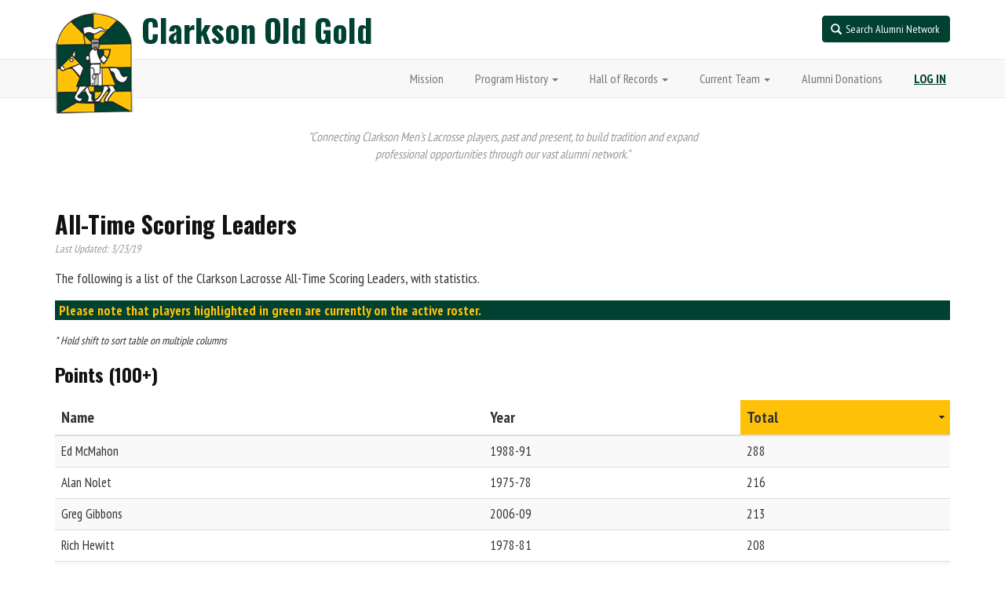

--- FILE ---
content_type: text/html; charset=UTF-8
request_url: https://www.clarksonoldgold.com/career_scoring.htm
body_size: 3879
content:

<!DOCTYPE html>
<html>
	<head>
		<title>All-Time Scoring Leaders | Clarkson Old Gold</title>
		
<meta name="viewport" content="width=device-width, initial-scale=1.0">
<meta charset="utf-8">

<!-- fonts -->
<link rel="preconnect" href="https://fonts.googleapis.com">
<link rel="preconnect" href="https://fonts.gstatic.com" crossorigin>
<link href="https://fonts.googleapis.com/css2?family=Oswald:wght@700&family=PT+Sans+Narrow:wght@400;700&display=swap" rel="stylesheet">

<!-- stylesheets -->
<link href="css/bootstrap.min.css" rel="stylesheet" media="all">
<link href="css/bootstrap-lightbox.min.css" rel="stylesheet" media="all">
<link href="css/clarksonoldgold.css?ver=4" rel="stylesheet" media="all">

<!-- favicon -->
<link rel="shortcut icon" href="img/favicon.ico">

<!-- HTML5 shim and Respond.js IE8 support of HTML5 elements and media queries -->
<!--[if lt IE 9]>
<script src="../../assets/js/html5shiv.js"></script>
<script src="../../assets/js/respond.min.js"></script>
<![endif]-->
	</head>
	<body>

		<!-- wrapper for flushing footer -->
		<div class="wrapper">

			<!-- header/navigation -->
			
<div class="logo-container">
	<div class="container">
		<a href="index.htm">
			<div class="logo"><img src="img/logo_100x130.png"/></div>
			<div class="old-gold">Clarkson Old Gold</div>
		</a>
		<a href="alumni.htm" class="btn btn-primary">
			<span class="glyphicon glyphicon-search"></span> <div class="hide-for-xs">Search</div> Alumni Network
		</a>
	</div>
</div>

<div class="navbar navbar-default navbar-static-top">
	<div class="container">
		<div class="navbar-header">
			<div class="collapsed" id="nav-icon" data-toggle="collapse" data-target=".navbar-collapse">
				<span></span>
				<span></span>
				<span></span>
				<span></span>
			</div>
		</div>
		<div class="navbar-collapse collapse">
			<ul class="nav navbar-nav navbar-right">
				<li><a href="mission_statement.htm">Mission</a></li>
				<li class="dropdown">
					<a href="#" class="dropdown-toggle" data-toggle="dropdown">Program History <b class="caret"></b></a>
					<ul class="dropdown-menu">
												<li><a href="coaches.htm">Coaches</a></li>
						<li><a href="all_americans.htm">All-Americans</a></li>
					</ul>
				</li>
				<li class="dropdown">
					<a href="#" class="dropdown-toggle" data-toggle="dropdown">Hall of Records <b class="caret"></b></a>
					<ul class="dropdown-menu">
						<li class="dropdown-header">LEADERS</li>
						<li><a href="career_scoring.htm">All-Time Scoring</a></li>
						<li><a href="single_season_scoring.htm">Single Season Scoring</a></li>
						<li><a href="career_goaltending.htm">All-Time Goaltending</a></li>
						<li><a href="single_season_goaltending.htm">Single Season Goaltending</a></li>
						<li class="divider"></li>
						<li class="dropdown-header">STATISTICS</li>
												<li><a href="roster.htm">Roster (All-Time)</a></li>
												<li><a href="results_by_season.htm">Results, By Season</a></li>
											</ul>
				</li>
				<li class="dropdown">
					<a href="#" class="dropdown-toggle" data-toggle="dropdown">Current Team <b class="caret"></b></a>
					<ul class="dropdown-menu">
						<li><a href="https://www.clarksonathletics.com/schedule.aspx?path=mlac&" target="_blank">Schedule</a></li>
						<li><a href="https://www.clarksonathletics.com/roster.aspx?path=mlac" target="_blank">Roster</a></li>
						<li><a href="https://www.clarksonathletics.com/sports/2009/8/20/sidebar_378.aspx?path=mlac" target="_blank">Coaches</a></li>
											</ul>
				</li>
				<li><a href="donations.htm">Alumni Donations</a></li>
				
				<li class="login-link"><a href="login.htm">LOG IN</a></li>

			</ul>
		</div>
	</div>
</div>

<div class="container">
	<div class="mission-statement">
		"Connecting Clarkson Men's Lacrosse players, past and present, to build tradition and expand
		professional opportunities through our vast alumni network."
	</div>
</div>

			<!-- main content -->
			<section class="main">
				<div class="container">
					<div class="row">
						<div class="col-xs-12">
							<h2>All-Time Scoring Leaders</h2>
							<p class="updated-note">Last Updated: 3/23/19</p>
							<p>
								The following is a list of the Clarkson Lacrosse All-Time Scoring
								Leaders, with statistics.
							</p>
							<p class="current-player">
								Please note that players highlighted in green are currently on the
								active roster.
							</p>
							<em>* Hold shift to sort table on multiple columns</em>
						</div>
					</div>
					<div class="row">
						<div class="col-xs-12">
							<h3>Points (100+)</h3>
							<table id="points" class="table table-striped tablesorter">
								<thead>
									<tr>
										<th>Name</th>
										<th>Year</th>
										<th>Total</th>
									</tr>
								</thead>
									<tbody>
										<tr><td>Ed <span>McMahon</span></td><td><span>1988-91</span></td><td><span>288</span></td></tr>
										<tr><td>Alan <span>Nolet</span></td><td><span>1975-78</span></td><td><span>216</span></td></tr>
										<tr><td>Greg <span>Gibbons</span></td><td><span>2006-09</span></td><td><span>213</span></td></tr>
										<tr><td>Rich <span>Hewitt</span></td><td><span>1978-81</span></td><td><span>208</span></td></tr>
										<tr><td>Dan <span>Panas</span></td><td><span>1985-87</span></td><td><span>193</span></td></tr>
										<tr><td>Nick <span>Masterpole</span></td><td><span>1998-01</span></td><td><span>184</span></td></tr>
										<tr><td>Craig <span>VanTine</span></td><td><span>1996-99</span></td><td><span>183</span></td></tr>
										<tr><td>John <span>Grosshans</span></td><td><span>1984-87</span></td><td><span>164</span></td></tr>
										<tr><td>Sean <span>Pearce</span></td><td><span>2001-04</span></td><td><span>163</span></td></tr>
										<tr><td>Mark <span>Winkler</span></td><td><span>1989-92</span></td><td><span>156</span></td></tr>
										<tr><td>Kevin <span>Howell</span></td><td><span>1980-83</span></td><td><span>151</span></td></tr>
										<tr><td>Rick <span>Below</span></td><td><span>1986-89</span></td><td><span>148</span></td></tr>
										<tr><td>Ryan <span>St. Croix</span></td><td><span>2014-17</span></td><td><span>146</span></td></tr>
										<tr><td>Corey <span>Herrington</span></td><td><span>201215</span></td><td><span>139</span></td></tr>
										<tr><td>Ryan <span>DaRin</span></td><td><span>2014-17</span></td><td><span>137</span></td></tr>
										<tr><td>Steve <span>Avveduti</span></td><td><span>1974-77</span></td><td><span>135</span></td></tr>
										<tr><td>Tom <span>Ross</span></td><td><span>2006-09</span></td><td><span>129</span></td></tr>
										<tr><td>Rick <span>Stevens</span></td><td><span>1971-73</span></td><td><span>128</span></td></tr>
										<tr><td>Egil <span>Zarins</span></td><td><span>1972-76</span></td><td><span>126</span></td></tr>
										<tr><td>Todd <span>Cain</span></td><td><span>1987-90</span></td><td><span>125</span></td></tr>
										<tr><td>Brian <span>Hoey</span></td><td><span>2006-09</span></td><td><span>121</span></td></tr>
										<tr><td>Walt <span>Eccles</span></td><td><span>1981-84</span></td><td><span>118</span></td></tr>
										<tr><td>George <span>Miller</span></td><td><span>1976-79</span></td><td><span>113</span></td></tr>
										<tr><td>Matt <span>McCabe</span></td><td><span>2010-13</span></td><td><span>111</span></td></tr>
										<tr><td>Ryan <span>Adams</span></td><td><span>1992-95</span></td><td><span>108</span></td></tr>
										<tr><td>Bryan <span>Huff</span></td><td><span>2009-12</span></td><td><span>104</span></td></tr>
										<tr><td>Matthew <span>Gold</span></td><td><span>2012-15</span></td><td><span>102</span></td></tr>

										<!--<tr><td>FIRST <span>LAST</span></td><td><span>YEAR-YY</span></td><td><span>POINTS</span></td></tr>-->
										<!--<tr><td class="current-player">FIRST <span>LAST</span></td><td class="current-player"><span>YEAR-YY</span></td><td class="current-player"><span>POINTS</span></td></tr>-->
									</tbody>
							</table>
						</div>
					</div>
					<div class="row">
						<div class="col-xs-12">
							<h3>Goals (60+)</h3>
							<table id="goals" class="table table-striped tablesorter">
								<thead>
									<tr>
										<th>Name</th>
										<th>Year</th>
										<th>Total</th>
									</tr>
								</thead>
									<tbody>
										<tr><td>Ed <span>McMahon</span></td><td><span>1988-91</span></td><td><span>157</span></td></tr>
										<tr><td>Greg <span>Gibbons</span></td><td><span>2006-09</span></td><td><span>149</span></td></tr>
										<tr><td>Craig <span>VanTine</span></td><td><span>1996-99</span></td><td><span>129</span></td></tr>
										<tr><td>Nick <span>Masterpole</span></td><td><span>1998-01</span></td><td><span>125</span></td></tr>
										<tr><td>John <span>Grosshans</span></td><td><span>1984-87</span></td><td><span>113</span></td></tr>
										<tr><td>Ryan <span>St. Croix</span></td><td><span>2014-17</span></td><td><span>110</span></td></tr>
										<tr><td>Rich <span>Hewitt</span></td><td><span>1978-81</span></td><td><span>107</span></td></tr>
										<tr><td>Sean <span>Pearce</span></td><td><span>2001-04</span></td><td><span>104</span></td></tr>
										<tr><td>Ryan <span>DaRin</span></td><td><span>2014-17</span></td><td><span>102</span></td></tr>
										<tr><td>Mark <span>Winkler</span></td><td><span>1989-92</span></td><td><span>102</span></td></tr>
										<tr><td>Tom <span>Ross</span></td><td><span>2006-09</span></td><td><span>92</span></td></tr>
										<tr><td>Steve <span>Avveduti</span></td><td><span>1974-77</span></td><td><span>90</span></td></tr>
										<tr><td>George <span>Miller</span></td><td><span>1976-79</span></td><td><span>89</span></td></tr>
										<tr><td>Alan <span>Nolet</span></td><td><span>1975-78</span></td><td><span>83</span></td></tr>
										<tr><td>Ryan <span>Adams</span></td><td><span>1992-95</span></td><td><span>77</span></td></tr>
										<tr><td>Kevin <span>Howell</span></td><td><span>1980-83</span></td><td><span>77</span></td></tr>
										<tr><td>Dan <span>Panas</span></td><td><span>1985-87</span></td><td><span>74</span></td></tr>
										<tr><td>Matthew <span>Gold</span></td><td><span>2012-15</span></td><td><span>73</span></td></tr>
										<tr><td>Rick <span>Stevens</span></td><td><span>1971-73</span></td><td><span>72</span></td></tr>
										<tr><td>Matt <span>Austin</span></td><td><span>1994-96</span></td><td><span>70</span></td></tr>
										<tr><td>Walt <span>Eccles</span></td><td><span>1981-84</span></td><td><span>69</span></td></tr>
										<tr><td>Brendon <span>Shearin</span></td><td><span>2010-13</span></td><td><span>69</span></td></tr>
										<tr><td>Chris <span>Keating</span></td><td><span>1990-93</span></td><td><span>68</span></td></tr>
										<tr><td>Bryan <span>Huff</span></td><td><span>2009-12</span></td><td><span>66</span></td></tr>
										<tr><td>Todd <span>Cain</span></td><td><span>1987-90</span></td><td><span>65</span></td></tr>
										<tr><td>Egil <span>Zarins</span></td><td><span>1972-76</span></td><td><span>61</span></td></tr>
										<tr><td>Rick <span>Below</span></td><td><span>1986-89</span></td><td><span>60</span></td></tr>
										<tr><td>Dave <span>Sizing</span></td><td><span>1989-90</span></td><td><span>60</span></td></tr>
										<tr><td>Corey <span>Herrington</span></td><td><span>2012-15</span></td><td><span>60</span></td></tr>

										<!--<tr><td>FIRST <span>LAST</span></td><td><span>YEAR-YY</span></td><td><span>GOALS</span></td></tr>-->
										<!--<tr><td class="current-player">FIRST <span>LAST</span></td><td class="current-player"><span>YEAR-YY</span></td><td class="current-player"><span>GOALS</span></td></tr>-->
									</tbody>
							</table>
						</div>
					</div>
					<div class="row">
						<div class="col-xs-12">
							<h3>Assists (40+)</h3>
							<table id="assists" class="table table-striped tablesorter">
								<thead>
									<tr>
										<th>Name</th>
										<th>Year</th>
										<th>Total</th>
									</tr>
								</thead>
									<tbody>
										<tr><td>Alan <span>Nolet</span></td><td><span>1975-78</span></td><td><span>133</span></td></tr>
										<tr><td>Ed <span>McMahon</span></td><td><span>1988-91</span></td><td><span>131</span></td></tr>
										<tr><td>Dan <span>Panas</span></td><td><span>1985-87</span></td><td><span>119</span></td></tr>
										<tr><td>Rich <span>Hewitt</span></td><td><span>1978-81</span></td><td><span>101</span></td></tr>
										<tr><td>Rick <span>Below</span></td><td><span>1986-89</span></td><td><span>88</span></td></tr>
										<tr><td>Corey <span>Herrington</span></td><td><span>2012-15</span></td><td><span>79</span></td></tr>
										<tr><td>Kevin <span>Howell</span></td><td><span>1980-83</span></td><td><span>74</span></td></tr>
										<tr><td>Egil <span>Zarins</span></td><td><span>1972-76</span></td><td><span>65</span></td></tr>
										<tr><td>Greg <span>Gibbons</span></td><td><span>2006-09</span></td><td><span>64</span></td></tr>
										<tr><td>Brian <span>Hoey</span></td><td><span>2006-09</span></td><td><span>64</span></td></tr>
										<tr><td>Matt <span>McCabe</span></td><td><span>2010-13</span></td><td><span>62</span></td></tr>
										<tr><td>Todd <span>Cain</span></td><td><span>1987-90</span></td><td><span>60</span></td></tr>
										<tr><td>Nick <span>Masterpole</span></td><td><span>1998-01</span></td><td><span>59</span></td></tr>
										<tr><td>Sean <span>Pearce</span></td><td><span>2001-04</span></td><td><span>59</span></td></tr>
										<tr><td>Rick <span>Stevens</span></td><td><span>1971-73</span></td><td><span>56</span></td></tr>
										<tr><td>Craig <span>VanTine</span></td><td><span>1996-99</span></td><td><span>54</span></td></tr>
										<tr><td>Mark <span>Winkler</span></td><td><span>1989-92</span></td><td><span>54</span></td></tr>
										<tr><td>John <span>Grosshans</span></td><td><span>1984-87</span></td><td><span>51</span></td></tr>
										<tr><td>Walt <span>Eccles</span></td><td><span>1981-84</span></td><td><span>49</span></td></tr>
										<tr><td>Craig <span>Cattelane</span></td><td><span>1994-96</span></td><td><span>46</span></td></tr>
										<tr><td class="current-player">Conor <span>Bartlett</span></td><td class="current-player"><span>2017-Present</span></td><td class="current-player"><span>45</span></td></tr>
										<tr><td>Steve <span>Avveduti</span></td><td><span>1975-77</span></td><td><span>45</span></td></tr>
										<tr><td>Mike <span>Savage</span></td><td><span>1991-94</span></td><td><span>41</span></td></tr>
										<tr><td>Jim <span>Lavelle</span></td><td><span>2002-04</span></td><td><span>40</span></td></tr>

										<!--<tr><td>FIRST <span>LAST</span></td><td><span>YEAR-YY</span></td><td><span>ASSISTS</span></td></tr>-->
										<!--<tr><td class="current-player">FIRST <span>LAST</span></td><td class="current-player"><span>YEAR-YY</span></td><td class="current-player"><span>ASSISTS</span></td></tr>-->
									</tbody>
							</table>
						</div>
					</div>
				</div>
			</section>

			<!-- push for flushing footer -->
			<div class="push"></div>

		</div>
		<!-- /wrapper -->

		<!-- footer -->
		

<div class="ajax-loader"><span></span></div>

		<!-- javascript -->
		<!-- core -->
<script type="text/javascript" src="js/jquery-1.10.0.min.js"></script>
<script type="text/javascript" src="js/bootstrap.min.js"></script>
<script type="text/javascript" src="js/bootstrap-lightbox.min.js"></script>

<!-- forms -->
<script type="text/javascript" src="js/jquery.placeholder.js"></script>
<script type="text/javascript" src="js/jquery.validate.js"></script>
<script type="text/javascript" src="js/maskedinput.js"></script>

<!-- login -->
<script type="text/javascript" src="js/sha512.js"></script>

<!-- my functions -->
<script type="text/javascript" src="js/utilities.js"></script>

<!-- google analytics -->
<script>
    (function(i,s,o,g,r,a,m){i['GoogleAnalyticsObject']=r;i[r]=i[r]||function(){
            (i[r].q=i[r].q||[]).push(arguments)},i[r].l=1*new Date();a=s.createElement(o),
        m=s.getElementsByTagName(o)[0];a.async=1;a.src=g;m.parentNode.insertBefore(a,m)
    })(window,document,'script','https://www.google-analytics.com/analytics.js','ga');
    ga('create', 'UA-80845172-1', 'auto');
    ga('send', 'pageview');
</script>
		<script type="text/javascript" src="js/jquery.tablesorter.min.js"></script>

		<!-- document ready -->
		<script type="text/javascript">
			$(document).ready(function(){
				$(".tablesorter").tablesorter({
					sortList: [[2,1]],
					textExtraction: function(node) {
						// if there are 2 child nodes, the second node will be returned for sorting.
						// this is done to sort player column on last name...
						// <td>first <span>last</span></td>
						if (node.childNodes[1]) {
							return node.childNodes[1].innerHTML;
						}
						else {
							return node.childNodes[0].innerHTML;
						}
					}
				});
			});
		</script>

	</body>
</html>


--- FILE ---
content_type: text/css
request_url: https://www.clarksonoldgold.com/css/clarksonoldgold.css?ver=4
body_size: 3457
content:
* { margin: 0; }
html, body { height: 100%; }

/* global */
body {
	font-family: 'PT Sans Narrow', 'Roboto Condensed', sans-serif;
}
h1, h2, h3, h4 {
	font-family: 'Oswald', sans-serif;
	color: #111;
}
p {
	font-size: 1.25em;
	color: #333;
	margin-bottom: 16px;
}
a {
	color: #a27e15;
}
a:hover,
a:active,
a:focus {
	color: #004132;
	cursor: pointer;
}
p a {
	font-weight: 700;
	text-decoration: underline;
}
.message {
	padding: 0;
	margin: 0;
}
.message .error {
	color: #fff;
	background: #a90000;
	padding: 2rem;
	margin: 1rem 0 2rem;
	font-weight: 700;
	font-size: 1.75rem;
}
.right {
	float: right;
}
.left {
	float: left;
}
.centered {
	text-align: center;
}
.updated-note {
	font-size: 14px;
	color: #999;
	font-style: italic;
	margin: -5px 0 15px;
}
.hide-for-xs {
	display: none;
}



/* ajax loader */
@-webkit-keyframes rotation {
	from {
		-webkit-transform: rotate(0deg);
	}
	to {
		-webkit-transform: rotate(359deg);
	}
}
@-moz-keyframes rotation {
	from {
		-moz-transform: rotate(0deg);
	}
	to {
		-moz-transform: rotate(359deg);
	}
}
@-o-keyframes rotation {
	from {
		-o-transform: rotate(0deg);
	}
	to {
		-o-transform: rotate(359deg);
	}
}
@keyframes rotation {
	from {
		transform: rotate(0deg);
	}
	to {
		transform: rotate(359deg);
	}
}
.ajax-loader {
	display: none;
	position: fixed;
	top: 0;
	left: 0;
	width: 100%;
	height: 100%;
	background: rgba(0, 0, 0, 0.4);
	z-index: 9999;
}
.ajax-loader span {
	height: 50px;
	width: 50px;
	position: fixed;
	left: 50%;
	top: 50%;
	margin-top: -25px;
	margin-left: -25px;
	z-index: 9999;
	-webkit-animation: rotation .2s infinite linear;
	-moz-animation: rotation .2s infinite linear;
	-o-animation: rotation .2s infinite linear;
	animation: rotation .2s infinite linear;
	border-top: 6px solid rgba(255, 255, 255, 0.8);
	border-right: 6px solid rgba(255, 255, 255, 0.2);
	border-bottom: 6px solid rgba(255, 255, 255, 0.2);
	border-left: 0 solid rgba(255, 255, 255, 0.2);
	border-radius: 100%;
}

.ajax-button {
	position: relative;
	height: 20px;
	width: 20px;
	left: 50%;
	margin: 0 auto -2px -4px;
	-webkit-animation: rotation .3s infinite linear;
	-moz-animation: rotation .3s infinite linear;
	-o-animation: rotation .3s infinite linear;
	animation: rotation .3s infinite linear;
	border-top: 3px solid white;
	border-right: 3px solid rgba(255, 255, 255, 0.8);
	border-bottom: 3px solid rgba(255, 255, 255, 0.5);
	border-left: 0 solid rgba(255, 255, 255, 0.2);
	border-radius: 100%;
}



/* previous posts */
.previous-posts {
	margin-top: 40px;
	background: #f8f8f8;
	border-top: 1px solid #e7e7e7;
	padding-bottom: 24px;
}



/* forms */
label {
	font-size: 1.25em;
	color: #111;
}
.form-control {
	font-family: 'PT Sans Narrow', 'Roboto Condensed', sans-serif;
	font-size: 1em;
	color: #111;
}
span.has-error {
	margin: 0 !important;
	position: relative;
	left: .3em;
	top: .2em;
}
.modal-header,
.modal-footer {
	border: none;
}
.btn-primary {
	color: #fff;
	background-color: #004132;
	border-color: #004132;
	float: right;
}
.btn-primary:hover,
.btn-primary:focus,
.btn-primary:active {
	background-color: #a27e15;
	border-color: #a27e15;
	outline-color: #a27e15;
}
.has-error,
.has-error label {
	color: #b94a48;
}



/* tables */
table {
	font-size: 1em;
	margin-top: 20px;
}
thead {
	font-size: .8em;
}
thead:hover {
	cursor: pointer;
}
table.tablesorter .headerSortUp {
	background-image: url('../img/asc.gif');
	background-repeat: no-repeat;
	background-position: 100%;
	background-color: #ffc108;
}
table.tablesorter .headerSortDown {
	background-image: url('../img/desc.gif');
	background-repeat: no-repeat;
	background-position: 100%;
	background-color: #ffc108;
}
.current-player {
	color: #ffc108;
	background-color: #004132 !important;
	font-weight: 700;
}
p.current-player {
	padding-left: 5px;
}
dl {
	margin-top: 20px;
}
.overall {
	color: blue;
}
.conference {
	color: green;
}



/* navigation */
.navbar {
	font-size: 1.25em;
}
.mission-statement {
	font-size: 14px;
	font-style: italic;
	margin: -30px auto 60px;
	padding: 5px 0;
	color: #999;
	text-align: center;
	max-width: 400px;
}
.navbar-nav > li > a {
	padding: 5px 30px;
	line-height: 28px;
}
.navbar-nav .open .dropdown-menu > li > a,
.navbar-nav .open .dropdown-menu .dropdown-header {
	padding: 3px 30px;
}
.navbar-brand {
	width: 150px;
}
.navbar-collapse {
	padding: 0;
}
.logo-container .container {
	position: relative;
	top: 0;
}
.logo-container .btn {
	position: absolute;
	z-index: 9999;
	top: 83px;
	left: 50%;
	transform: translateX(-27px);
}
.logo-container .glyphicon-search {
	position: relative;
	top: 2px;
	right: 2px;
}
.logo {
	float: left;
	z-index: 1031;
	position: relative;
	top: 15px;
}
.old-gold {
	float: left;
	z-index: 1031;
	position: relative;
	font-weight: 700;
	font-size: 26px;
	top: 30px;
	left: 8px;
	color: #004132;
	font-family: Oswald, cursive;
}
.navbar-static-top {
	top: -55px;
	border-width: 1px 0;
	margin: 0;
}
.navbar-nav {
	padding-top: 20px;
}
.dropdown-menu>li>a:hover,
.dropdown-menu>li>a:focus,
.dropdown-menu>.active>a,
.dropdown-menu>.active>a:hover,
.dropdown-menu>.active>a:focus {
	background-color: #004132;
}
.login-link a,
.navbar-default .navbar-nav>li.dropdown.network>a  {
	color: #004132 !important;
	font-size: 16px;
	font-weight: 700;
	cursor: pointer;
	text-decoration: underline !important;
}
.login-link a:hover,
.navbar-default .navbar-nav>li.dropdown.network>a:hover {
	color: #a27e15 !important;
}



/* menu animation */
#nav-icon {
	cursor: pointer;
	width: 28px;
	height: 22px;
	margin: 13px 15px 12px auto;
	-webkit-transform: rotate(0);
	-moz-transform: rotate(0);
	-o-transform: rotate(0);
	transform: rotate(0);
	-webkit-transition: .5s ease-in-out;
	-moz-transition: .5s ease-in-out;
	-o-transition: .5s ease-in-out;
	transition: .5s ease-in-out;
	top: 50%;
	-webkit-tap-highlight-color: #fff
}
#nav-icon span {
	display: block;
	position: absolute;
	height: 2px;
	width: 100%;
	background: #004132;
	border-radius: 9px;
	opacity: 1;
	left: 0;
	-webkit-transform: rotate(0);
	-moz-transform: rotate(0);
	-o-transform: rotate(0);
	transform: rotate(0);
	-webkit-transition: .25s ease-in-out;
	-moz-transition: .25s ease-in-out;
	-o-transition: .25s ease-in-out;
	transition: .25s ease-in-out
}
#nav-icon.collapsed span:nth-child(1) {
	top: 0
}
#nav-icon.collapsed span:nth-child(2),
#nav-icon.collapsed span:nth-child(3) {
	top: 10px
}
#nav-icon.collapsed span:nth-child(4) {
	top: 20px
}
#nav-icon:not(.collapsed) span:nth-child(1),
#nav-icon:not(.collapsed) span:nth-child(4) {
	top: 10px;
	width: 0;
	left: 50%
}
#nav-icon:not(.collapsed) span:nth-child(2) {
	top: 10px;
	-webkit-transform: rotate(45deg);
	-moz-transform: rotate(45deg);
	-o-transform: rotate(45deg);
	transform: rotate(45deg);
}
#nav-icon:not(.collapsed) span:nth-child(3) {
	top: 10px;
	-webkit-transform: rotate(-45deg);
	-moz-transform: rotate(-45deg);
	-o-transform: rotate(-45deg);
	transform: rotate(-45deg);
}




/* login */
.login h4 {
	margin: 0 0 20px;
	padding-top: 15px;
}
.login-form {
	padding: 0 25px;
}
.registration-form {
	border-top: 1px solid #ccc;
	padding: 20px 25px 0;
	margin-top: 35px;
}
.message {
	height: 40px;
	margin: 8px 0 4px;
	font-weight: 700;
	color: #0c960d;
}
.message span {
	padding: 10px;
	background: #bcf0bc;
	line-height: 40px;
}
.message span.error {
	padding: 10px;
	margin: 0;
	color: #fff;
	background: #a90000;
}
.login-message,
.registration-message,
.poll-message,
.pw-reset-message {
	font-weight: 700;
	color: #900;
}
.message ul,
.login-message ul,
.registration-message ul,
.poll-message ul,
.pw-reset-message ul {
	font-weight: 400;
	color: #000;
	padding-left: 30px;
}
.message a,
.login-message a,
.registration-message a,
.poll-message a,
.pw-reset-message a {
	font-weight: 700;
	text-decoration: underline;
}
span[for="member_type"] {
	margin-left: 30px !important;
	color: #900;
	font-size: 16px;
}
.login span[for="member_type"] {
	margin-left: 145px !important;
}
.pw-reset-header {
	text-align: center;
	padding: 10px 0 20px;
}



/* main content */
.main {
	margin-top: -50px;
	padding-bottom: 20px;
}
@media (min-width: 992px) {
	.main > .container > .row > .col-xs-12.col-md-9 {
		padding-right: 30px;
	}
}
.carousel {
	margin-top: 20px;
}



/* home */
.home-countdown {
	background: rgba(0, 65, 50, .4) !important;
	box-shadow: inset 0 -10px 10px -10px #004132,
							inset 0 10px 10px -10px #004132;
	text-align: center;
	padding: 10px 0 30px;
	margin: 0 0 20px;
}
.home-countdown h2 {
	margin-bottom: 4px;
}
.home-countdown p {
	font-size: 18px;
}
#clock {
	margin: 0;
	padding-top: 10px;
	font-size: 40px;
}
.days {
	width: 75px;
	display: inline-block;
}
.hours,
.minutes,
.seconds {
	width: 50px;
	display: inline-block;
}
.colon {
	width: 30px;
	display: inline-block;
}
.hero-image {
	width: 100%;
	box-shadow: 0 0 10px 0 #666;
	border-radius: 3px;
	margin: 10px 0 20px;
}
.weekend-recap li {
	font-size: 1.25em;
}
.store-link {
	overflow: scroll;
}




/* network */
.network-form-blurb {
	padding: 0 15px 20px;
}



/* coaches */
.profile-pic {
	width: 100%;
	float: left;
	margin: 0 20px 20px 0;
}
.profile-pic img {
	width: 100%;
}



/* profile */
.admin-message {
	color: #900;
	margin-top: -15px;
	height: 30px;
}
.admin-message span {
	display: none;
}
.admin-message .success {
	color: #3c763d;
}
.profile-col {
	padding-top: 10px;
}
.info-col {
	padding-top: 20px;
}
.admin-info {
	list-style: none;
	padding-left: 0;
}
.admin-info a {
	padding: 0 5px 0 2px;
}
.verify-link {
	color: #a94442;
	text-decoration: underline;
}
.glyphicon-ok {
	color: #3c763d;
	padding-right: 20px;
}
.glyphicon-remove {
	color: #a90000;
	padding-right: 20px;
}
#passwordPanel {
	margin-top: 1.5em;
}
.panel-title {
	font-size: 18px;
}
.panel-edit-link {
	float: right;
	text-decoration: underline;
}
.panel-heading {
	border-bottom: 1px solid #ddd !important;
}
.panel-body {
	border: none !important;
}



/* search */
.search-form label {
	font-size: 16px;
}
.search-form select {
	font-size: 12px;
}
#results {
	font-family: 'PT Sans Narrow', 'Roboto Condensed', sans-serif;
}
#results ul {
	list-style: none;
	padding-left: 0;
}
#results dl {
	margin-top: 5px;
}
#results dt {
	font-family: 'PT Sans Narrow', 'Roboto Condensed', sans-serif;
	font-size: 16px;
}
#results dd {
	margin-bottom: 5px;
	font-size: 12px;
}
.connect-link {
	text-decoration: underline;
	font-weight: 700;
	padding-left: 10px;
	font-family: 'PT Sans Narrow', 'Roboto Condensed', sans-serif;
}
.clear-form {
	text-decoration: underline;
	font-weight: 700;
	font-size: 16px;
	text-align: right;
	display: none;
}
.profile .link {
	text-decoration: underline;
	padding-left: 10px;
}
.alumni-card {
	margin-bottom: 15px;
	font-size: 12px;
}
.alumni-card:nth-child(odd) {
	background: #ddd;
	margin: -5px 10px 10px -10px;
	padding: 10px;
	border-radius: 5px;
}
.alumni-card .name {
	display: block;
	font-size: 13px;
	font-weight: 700;
}
.alumni-card .location {
	display: block;
	font-style: italic;
}
.alumni-card .contact-links {
	margin-top: 10px;
	font-size: 13px;
}



/* forum */
.post > div {
	color: #fff;
	background: #004132;
	padding: 1rem 1.5rem;
	margin-top: 2rem;
	margin-bottom: 0;
}
.post > div + div,
.post:nth-child(2n+1) > div + div {
	color: #000;
	background: #fff;
	margin-top: 0;
	padding-top: .3rem;
}
.post:nth-child(2n) > div::before {
	content: "";
	position: absolute;
	top: 0;
	left: -10px;
	width: 0;
	height: 0;
	border: 5px solid #004132;
	border-left-color: transparent;
	border-bottom-color: transparent;
}
.post:nth-child(2n) > div + div::before {
	border: none;
}
.post:nth-child(2n+1) > div {
	background: #a27e15;
}
.post:nth-child(2n+1) > div::after {
	content: "";
	position: absolute;
	top: 0;
	right: -10px;
	width: 0;
	height: 0;
	border: 5px solid #a27e15;
	border-right-color: transparent;
	border-bottom-color: transparent;
}
.post:nth-child(2n+1) > div + div::after {
	border: none;
}
.post-message {
	display: block;
	font-size: 1.75rem;
}
.post-user,
.post-time {
	display: inline-block;
	padding-right: .75rem;
	font-size: 1.25rem;
	font-family: 'PT Sans Narrow', 'Roboto Condensed', sans-serif;
}
.post-time {
	padding-left: .75rem;
	padding-right: 0;
}
#replyForm textarea {
	margin: .25rem 0 2rem;
}



/* alumni gear */
.gear-row {
	padding: 20px 0;
}
.gear .img-responsive + .img-responsive {
	padding-top: 20px;
}



/* alumni gear order */
.btn-submit-order {
	margin-top: 20px;
	float: right;
}
.paypal-order-form {
	margin-top: 50px;
	text-align: center;
}
.payment-reminder {
	text-align: center;
}
.alumni-number {
	margin-top: 200px;
}
input[type="image"] {
	max-width: 300px;
}



/* countdown */
.countdown {
	padding-top: 40px;
	font-size: 72px;
}



/* alumni game labels */
.avery-label {
	display: inline-block;
	font-weight: 700;
	font-size: 24px;
	line-height: 24px;
	width: 50%;
	padding: 39px 40px 39px 90px;
}
.avery-label .title {
	display: inline-block;
	width: 70px;
	font-weight: 400;
	font-size: 18px;
	line-height: 24px;
}



/* alumni gear donations */
.donation-total {
	font-family: 'Oswald', sans-serif;
	font-weight: 700;
	font-size: 18px;
	margin-left: 4px;
}
.donations {
	max-width: 400px;
}




/* admin */
.member-listing {
	column-count: 2;
}
.grad-year {
	-webkit-column-break-inside: avoid; /* Chrome, Safari, Opera */
	page-break-inside: avoid; /* Firefox */
	break-inside: avoid;
}
.grad-year:first-of-type {
	margin-top: -10px;
}
.player-info-toggle {
	text-decoration: underline;
	color: #333;
}
.player-info {
	margin: 4px 0 10px;
	background-color: #f5f5f5;
	border: 1px solid #ddd;
	padding: 10px 14px;
	border-radius: 3px;
}
.profile dl.player-info {
	font-size: 14px;
}
.player-info dt {
	width: 40px;
	text-align: left;
	font-weight: 700;
}
.player-info dd {
	margin-left: 40px;
}
.player-info a {
	display: block;
}
.player-info dd + dt,
.player-info dd + dt + dd {
	margin-top: 3px;
}





/* for clarkson old gold title - 465px and up */
@media (min-width: 500px) {
	/* global */
	.hide-for-xs {
		display: inline-block;
	}

	/* navigation */
	.old-gold {
		top: 10px;
		left: 10px;
		font-size: 28px;
		line-height: 56px;
	}
	.logo-container .btn {
		top: 20px;
		left: auto;
		transform: none;
		right: 15px;
	}

	/* coaches */
	.profile-pic {
		width: 188px;
		margin-bottom: 10px;
	}
	.profile-pic img {
		width: auto;
	}
}



/* X-Small devices (phones, 0-499px and up) */
@media (max-width: 499px) {
	.col-xs-6.gear {
		width: 100%;
	}
	.col-xs-6.gear img {
		width: 100%;
	}
}



/* Small devices (tablets, 768px and up) */
@media (min-width: 768px) {
	/* home */
	#clock {
		font-size: 48px;
	}

	/* previous posts */
	.previous-posts {
		border: 1px solid #e7e7e7;
		padding: 0 10px 10px 20px;
		margin-bottom: 40px;
	}
	.previous-posts ul {
		padding-left: 30px;
	}

	/* tables */
	table, thead {
		font-size: 1.2em;
	}

	/* navigation */
	.container>.navbar-header,
	.container>.navbar-collapse {
		display: none;
	}
	.navbar-default .navbar-toggle {
		top: -64px;
		position: absolute;
		right: 0;
	}
	.navbar-nav {
		padding-top: 0;
	}
	.navbar-nav > li > a {
		padding: 10px 12px;
		font-size: 16px;
	}
	.old-gold {
		font-size: 40px;
	}

	/* login */
	.login-form {
		padding: 0 33.5px 0 25px;
	}
	.registration-form {
		padding: 0 25px 0 33.5px;
		margin: 0;
		border: none;
		border-left: 1px solid #ccc;
	}

	/* login */
	/* profile */
	.profile dl {
		font-size: 16px;
	}
	.profile-col,
	.info-col {
		padding-top: 0;
	}
	.profile span[for="member_type"] {
		margin-left: 133px !important;
	}

	/* alumni gear */
	.gear-title {
		padding-top: 16px;
		padding-bottom: 8px;
	}
	h3.gear-title {
		padding-top: 0;
		margin-top: 0;
	}
	.alumni-number {
		margin-top: 0;
	}
}

/* Medium devices only */
@media (min-width: 768px) and (max-width: 991px) {
	.container {
		max-width: none;
	}
}

/* Medium devices (desktops, 992px and up) */
@media (min-width: 992px) {
	/* navigation */
	.navbar-nav > li > a {
		padding: 10px 20px;
	}
	.mission-statement {
		font-size: 16px;
		max-width: 500px;
		margin: 0 auto 65px;
		position: relative;
		top: -22px;
	}

	/* previous posts */
	.previous-posts {
		margin-top: 0;
	}
	/* network */
	.network-form-blurb {
		padding: 0 136px 20px;
	}
	/* login */
	.login span[for="member_type"] {
		margin-left: 182px !important;
	}
	/* profile */
	.profile span[for="member_type"] {
		margin-left: 144px !important;
	}
}

/* Large devices (large desktops, 1200px and up) */
@media (min-width: 1200px) {
	/* login */
	.login span[for="member_type"] {
		margin-left: 214px !important;
	}
}




--- FILE ---
content_type: application/x-javascript
request_url: https://www.clarksonoldgold.com/js/bootstrap-lightbox.min.js
body_size: 1169
content:
/*!
* bootstrap-lightbox.js v0.6.1 
* Copyright 2013 Jason Butz
* http://www.apache.org/licenses/LICENSE-2.0.txt
*/
+function(e){"use strict";var t=function(t,n){this.options=n,this.$element=e(t),this.$backdrop=null,this.isShown=null,this.options.remote&&this.$element.load(this.options.remote)};t.prototype=e.extend({},e.fn.modal.Constructor.prototype),t.prototype.constructor=t,t.DEFAULTS={backdrop:!0,keyboard:!0,show:!0},t.prototype.show=function(t){var n=this,r=e.Event("show.bs.lightbox",{relatedTarget:t});this.$element.trigger(r);if(this.isShown||r.isDefaultPrevented())return;this.isShown=!0,this.escape(),this.$element.on("click.dismiss.lightbox",'[data-dismiss="lightbox"]',e.proxy(this.hide,this)),this.preloadSize(function(){n.backdrop(function(){var r=e.support.transition&&n.$element.hasClass("fade");n.$element.parent().length||n.$element.appendTo(document.body),n.$element.show(),r&&n.$element[0].offsetWidth,n.$element.addClass("in").attr("aria-hidden",!1),n.enforceFocus();var i=e.Event("shown.bs.lightbox",{relatedTarget:t});r?n.$element.find(".lightbox-dialog").one(e.support.transition.end,function(){n.$element.focus().trigger(i)}).emulateTransitionEnd(300):n.$element.focus().trigger(i)})})},t.prototype.hide=function(t){t&&t.preventDefault(),t=e.Event("hide.bs.lightbox"),this.$element.trigger(t);if(!this.isShown||t.isDefaultPrevented())return;this.isShown=!1,this.escape(),e(document).off("focusin.bs.lightbox"),this.$element.removeClass("in").attr("aria-hidden",!0).off("click.dismiss.lightbox"),e.support.transition&&this.$element.hasClass("fade")?this.$element.one(e.support.transition.end,e.proxy(this.hideModal,this)).emulateTransitionEnd(300):this.hideModal()},t.prototype.enforceFocus=function(){e(document).off("focusin.bs.lightbox").on("focusin.bs.lightbox",e.proxy(function(e){this.$element[0]!==e.target&&!this.$element.has(e.target).length&&this.$element.focus()},this))},t.prototype.escape=function(){this.isShown&&this.options.keyboard?this.$element.on("keyup.dismiss.bs.lightbox",e.proxy(function(e){e.which==27&&this.hide()},this)):this.isShown||this.$element.off("keyup.dismiss.bs.lightbox")},t.prototype.hideModal=function(){var e=this;this.$element.hide(),this.backdrop(function(){e.removeBackdrop(),e.$element.trigger("hidden.bs.lightbox")})},t.prototype.backdrop=function(t){var n=this,r=this.$element.hasClass("fade")?"fade":"";if(this.isShown&&this.options.backdrop){var i=e.support.transition&&r;this.$backdrop=e('<div class="modal-backdrop '+r+'" />').appendTo(document.body),this.$element.on("click.dismiss.lightbox",e.proxy(function(e){if(e.target!==e.currentTarget)return;this.options.backdrop=="static"?this.$element[0].focus.call(this.$element[0]):this.hide.call(this)},this)),i&&this.$backdrop[0].offsetWidth,this.$backdrop.addClass("in");if(!t)return;i?this.$backdrop.one(e.support.transition.end,t).emulateTransitionEnd(150):t()}else!this.isShown&&this.$backdrop?(this.$backdrop.removeClass("in"),e.support.transition&&this.$element.hasClass("fade")?this.$backdrop.one(e.support.transition.end,t).emulateTransitionEnd(150):t()):t&&t()},t.prototype.preloadSize=function(t){var n=e.Callbacks();t&&n.add(t);var r=this,i,s,o,u,a,f,l,c,h,p;i=e(window).height(),s=e(window).width(),o=parseInt(r.$element.find(".lightbox-content").css("padding-top"),10),u=parseInt(r.$element.find(".lightbox-content").css("padding-bottom"),10),a=parseInt(r.$element.find(".lightbox-content").css("padding-left"),10),f=parseInt(r.$element.find(".lightbox-content").css("padding-right"),10),l=r.$element.find(".lightbox-content").find("img:first");if(l.length<=0)return n.fire();c=new Image,c.onload=function(){c.width+a+f>=s&&(h=c.width,p=c.height,c.width=s-a-f,c.height=p/h*c.width),c.height+o+u>=i&&(h=c.width,p=c.height,c.height=i-o-u,c.width=h/p*c.height),r.$element.find(".lightbox-dialog").css({position:"fixed",width:c.width+a+f,height:c.height+o+u,top:i/2-(c.height+o+u)/2,left:"50%","margin-left":-1*(c.width+a+f)/2}),r.$element.find(".lightbox-content").css({width:c.width+a+f,height:c.height+o+u}),l.css({width:c.width,height:c.height}),n.fire()},c.src=l.attr("src")};var n=e.fn.lightbox;e.fn.lightbox=function(n,r){return this.each(function(){var i=e(this),s=i.data("bs.lightbox"),o=e.extend({},t.DEFAULTS,i.data(),typeof n=="object"&&n);s||i.data("bs.lightbox",s=new t(this,o)),typeof n=="string"?s[n](r):o.show&&s.show(r)})},e.fn.lightbox.Constructor=t,e.fn.lightbox.noConflict=function(){return e.fn.lightbox=n,this},e(document).on("click.bs.lightbox.data-api",'[data-toggle="lightbox"]',function(t){var n=e(this),r=n.attr("href"),i=e(n.attr("data-target")||r&&r.replace(/.*(?=#[^\s]+$)/,"")),s=i.data("lightbox")?"toggle":e.extend({remote:!/#/.test(r)&&r},i.data(),n.data());t.preventDefault(),i.lightbox(s,this).one("hide",function(){n.is(":visible")&&n.focus()})}),e(document).on("show.bs.lightbox",".lightbox",function(){e(document.body).addClass("lightbox-open")}).on("hidden.bs.lightbox",".lightbox",function(){e(document.body).removeClass("lightbox-open")})}(window.jQuery);

--- FILE ---
content_type: application/x-javascript
request_url: https://www.clarksonoldgold.com/js/utilities.js
body_size: 3628
content:
$(document).ready(function(){

	var $body = $('body');

	// logout
	$body.on('click', '.logout', function(e){
		e.preventDefault();
		$.ajax({
			type: 'get',
			url: 'php/db_logout.php',
			success: function(data) {
				console.log('data: ', data);
				window.location = 'index.htm';
			},
			error: function(data) {
				console.log('data: ', data);
				window.location = 'index.htm';
			}
		});
	});

	// DON'T FORGET TO ADD FORM VALIDATORS!!!!

	function getPollResults(){
		$.ajax({
			type: 'get',
			url: 'php/poll_gloves_2015_results.php',
			success: function(data) {
				$('.poll-results').html(data).removeClass('hidden');
			},
			error: function(data) {
				console.log('error: ', data);
				$target.html('It looks like we\'re having trouble getting the poll results. Refresh the page to try again.');
			}
		});
	}

	// init placeholder
	if ($('form').length > 0) {
		$('input, textarea').placeholder();
	}

	// init page specific javascript
	if ($body.hasClass('login')) {

		// form validators
		var loginValidator = $('#loginForm').validate({
				rules: {
					loginEmail: {
						required: true,
						email: true
					},
					loginPassword: {
						required: true,
						minlength: 8
					}
				},
				messages: {
					email: "Please provide a valid email",
					password: "Your password must be at least 8 characters"
				},
				validClass: "has-success",
				errorClass: "has-error",
				errorElement: "span",
				errorPlacement: function(error, element) {
					var $element = $(element);
					if (element.type === 'radio' || element.type === 'checkbox') {
						console.log
						error.insertAfter($element.parent().parent());
					}
					else if($element.parent('.form-group').length) {
						error.insertAfter($element.parent());
					} else {
						error.insertAfter($element);
					}
				},
				highlight: function(element, errorClass, validClass) {
					if (element.type === 'radio' || element.type === 'checkbox') {
						this.findByName(element.name).parent("label").parent("div").parent("div").removeClass(validClass).addClass(errorClass);
					} else {
						$(element).parent("div").parent("div").removeClass(validClass).addClass(errorClass);
					}
				},
				unhighlight: function(element, errorClass, validClass) {
					if (element.type === 'radio' || element.type === 'checkbox') {
						this.findByName(element.name).parent("label").parent("div").parent("div").removeClass(errorClass).addClass(validClass);
					} else {
						$(element).parent("div").parent("div").removeClass(errorClass).addClass(validClass);
						$(element).next('span.help-inline').text('');
					}
				}
			}),
			registrationValidator = $('#registrationForm').validate({
				rules: {
					registrationEmail: {
						required: true,
						email: true
					},
					registrationPassword: {
						required: true,
						minlength: 8
					},
					registrationPasswordConfirm: {
						required: true,
						equalTo: '#registrationPassword'
					}
				},
				messages: {
					email: "Please provide a valid email",
					password: "Your password must be at least 8 characters"
				},
				validClass: "has-success",
				errorClass: "has-error",
				errorElement: "span",
				errorPlacement: function(error, element) {
					var $element = $(element);
					if (element.type === 'radio' || element.type === 'checkbox') {
						console.log
						error.insertAfter($element.parent().parent());
					}
					else if($element.parent('.form-group').length) {
						error.insertAfter($element.parent());
					} else {
						error.insertAfter($element);
					}
				},
				highlight: function(element, errorClass, validClass) {
					if (element.type === 'radio' || element.type === 'checkbox') {
						this.findByName(element.name).parent("label").parent("div").parent("div").removeClass(validClass).addClass(errorClass);
					} else {
						$(element).parent("div").parent("div").removeClass(validClass).addClass(errorClass);
					}
				},
				unhighlight: function(element, errorClass, validClass) {
					if (element.type === 'radio' || element.type === 'checkbox') {
						this.findByName(element.name).parent("label").parent("div").parent("div").removeClass(errorClass).addClass(validClass);
					} else {
						$(element).parent("div").parent("div").removeClass(errorClass).addClass(validClass);
						$(element).next('span.help-inline').text('');
					}
				}
			}),
			pwResetValidator = $('#pwResetForm').validate({
				rules: {
					pwResetEmail: {
						required: true,
						email: true
					},
					pwResetPassword: {
						required: true,
						minlength: 8
					},
					pwResetPasswordConfirm: {
						required: true,
						equalTo: '#pwResetPassword'
					}
				},
				messages: {
					email: "Please provide a valid email",
					password: "Your password must be at least 8 characters"
				},
				validClass: "has-success",
				errorClass: "has-error",
				errorElement: "span",
				errorPlacement: function(error, element) {
					var $element = $(element);
					if (element.type === 'radio' || element.type === 'checkbox') {
						console.log
						error.insertAfter($element.parent().parent());
					}
					else if($element.parent('.form-group').length) {
						error.insertAfter($element.parent());
					} else {
						error.insertAfter($element);
					}
				},
				highlight: function(element, errorClass, validClass) {
					if (element.type === 'radio' || element.type === 'checkbox') {
						this.findByName(element.name).parent("label").parent("div").parent("div").removeClass(validClass).addClass(errorClass);
					} else {
						$(element).parent("div").parent("div").removeClass(validClass).addClass(errorClass);
					}
				},
				unhighlight: function(element, errorClass, validClass) {
					if (element.type === 'radio' || element.type === 'checkbox') {
						this.findByName(element.name).parent("label").parent("div").parent("div").removeClass(errorClass).addClass(validClass);
					} else {
						$(element).parent("div").parent("div").removeClass(errorClass).addClass(validClass);
						$(element).next('span.help-inline').text('');
					}
				}
			});

		// form submit handlers
		$('#loginForm').on('submit', function(e){
			e.preventDefault();

			if ($('#loginForm').valid()) {

				// hash password
				var $target = $('.login-message'),
					message = '',
					shaObj = new jsSHA($('#loginPassword').val(), "TEXT"),
					hash = shaObj.getHash("SHA-512", "HEX");
				// create hidden input for hashed password
				$('<input>').attr('type','hidden').attr('name','loginHashPass').attr('id','loginHashPass').attr('value', hash).appendTo('#loginForm');

				$.ajax({
					type:'POST',
					url: 'php/db_process_login.php',
					data: $('#loginForm').serialize(),
					success: function(data) {
						console.log('ajax success: ', data);
						if (data == 'success') {
							var param = window.location.search.substr(1).split('=');
							if (param[0] == 'redirect') {
								if (param[1] == 'home') {
									window.location = 'index.htm';
								}
								else if (param[1] == 'alumni') {
									window.location = 'alumni.htm';
								}
								else {
									window.location = 'profile.htm';
								}
							}
							else {
								window.location = 'profile.htm';
							}
						}
						else if (data == 'wrong_password') {
							message = 'Sorry, that\'s not the password we have on file for that email address. Try logging in again.';
						}
						else if (data == 'account_locked') {
							message = 'Sorry, this account has been locked because there have been too many failed login attempts. <ul><li><a href="mailto:jonathandjensen@gmail.com?subject=OLD%20GOLD:%20password%20reset%20request" target="_blank">Request a reset</a></li></ul>';
						}
						else if (data == 'no_user') {
							message = 'Sorry, there\'s no account for that email address. <ul><li>Make sure you entered the email address correctly</li><li>Try logging in with a different email address</li><li>Register for a new account (to the right)</li><li><a href="mailto:jonathandjensen@gmail.com?subject=OLD%20GOLD:%20issue%20with%20email%20address" target="_blank">Email us</a> and we\'ll try to help you out</li>';
						}
						else if (data == 'user_not_verified') {
							message = 'Sorry, your account hasn\'t been verified yet. If it\'s been longer than 24 hours, <a href="mailto:jonathandjensen@gmail.com?subject=OLD%20GOLD:%20new%20user%20verification" target="_blank">email us</a> and we\'ll fix it.</li>';
						}
						else {
							message = 'It looks like we\'re having trouble logging you in. Try it again.';
						}

						if (data != 'success') {
							$target.html(message);
						}
					},
					error: function(data) {
						console.log('error: ', data);
						message = 'It looks like we\'re having trouble logging you in. Try it again.';
						$target.html(message);
					}
				});
				return false;
			}
			else {
				$('#loginForm').validate();
			}
		});
		$('#registrationForm').on('submit', function(e){
			e.preventDefault();

			if ($('#registrationForm').valid()) {

				// hash password
				var $target = $('.registration-message');
					message = '',
					shaObj = new jsSHA($('#registrationPassword').val(), "TEXT"),
					hash = shaObj.getHash("SHA-512", "HEX");
				// create hidden input for hashed password
				$('<input>').attr('type','hidden').attr('name','registrationHashPass').attr('id','registrationHashPass').attr('value', hash).appendTo('#registrationForm');

				$.ajax({
					type:'POST',
					url: 'php/db_registration.php',
					data: $('#registrationForm').serialize(),
					success: function(data) {
						console.log('ajax success: ', data);
						if (data == 'success') {
							document.getElementById('registrationForm').reset()
							$target.html('<span style="color:#004132">You\'re all signed up! We just need to verify that you\'re a real player or alumni, then you\'ll have access to the Clarkson Lacrosse Alumni Network!</span>');
						}
						else if (data == 'email_exists') {
							$target.html('That email address is already registered. <ul><li>Try logging in with that email address (to the left)</li><li>Register for a new account with a different email address</li><li><a href="mailto:jonathandjensen@gmail.com?subject=OLD%20GOLD:%20issue%20with%20registration" target="_blank">Email us</a> and we\'ll try to help you out</li>');
						}
						else {
							$target.html('It looks like we\'re having trouble with your registration. Try it again.');
						}

					},
					error: function(data) {
						console.log('error: ', data);
						message = 'It looks like we\'re having trouble with your registration. Try it again.';
						$target.html(message);
					}
				});
				return false;
			}
			else {
				$('#registrationForm').validate();
			}
		});
	}
	else if ($body.hasClass('profile')) {

		if (window.location.hash) {
			$('#' + $('.panel-collapse.in').attr('id')).collapse('toggle');
			$(window.location.hash).collapse('toggle');
		}

		// init placeholder and mask phone
		$('input[type=phone]').mask('(999) 999 - 9999', { placeholder:' ' });

		// form validator
		var profileValidator = $('#profileForm').validate({
				rules: {
					email: {
						required: true,
						email: true
					}
				},
				messages: {
					email: "Please provide a valid email"
				},
				validClass: "has-success",
				errorClass: "has-error",
				errorElement: "span",
				errorPlacement: function(error, element) {
					var $element = $(element);
					if (element.type === 'radio' || element.type === 'checkbox') {
						console.log
						error.insertAfter($element.parent().parent());
					}
					else if($element.parent('.form-group').length) {
						error.insertAfter($element.parent());
					} else {
						error.insertAfter($element);
					}
				},
				highlight: function(element, errorClass, validClass) {
					if (element.type === 'radio' || element.type === 'checkbox') {
						this.findByName(element.name).parent("label").parent("div").parent("div").removeClass(validClass).addClass(errorClass);
					} else {
						$(element).parent("div").parent("div").removeClass(validClass).addClass(errorClass);
					}
				},
				unhighlight: function(element, errorClass, validClass) {
					if (element.type === 'radio' || element.type === 'checkbox') {
						this.findByName(element.name).parent("label").parent("div").parent("div").removeClass(errorClass).addClass(validClass);
					} else {
						$(element).parent("div").parent("div").removeClass(errorClass).addClass(validClass);
						$(element).next('span.help-inline').text('');
					}
				}
			}),
			passwordValidator = $('#passwordForm').validate({
				rules: {
					confirmpassword: {
						required: true,
						equalTo: '#newpassword'
					}
				},
				messages: {
					password: "Your password must be at least 8 characters",
					confirmpassword: "Your passwords don\'t match"
				},
				validClass: "has-success",
				errorClass: "has-error",
				errorElement: "span",
				errorPlacement: function(error, element) {
					var $element = $(element);
					if (element.type === 'radio' || element.type === 'checkbox') {
						console.log
						error.insertAfter($element.parent().parent());
					}
					else if($element.parent('.form-group').length) {
						error.insertAfter($element.parent());
					} else {
						error.insertAfter($element);
					}
				},
				highlight: function(element, errorClass, validClass) {
					if (element.type === 'radio' || element.type === 'checkbox') {
						this.findByName(element.name).parent("label").parent("div").parent("div").removeClass(validClass).addClass(errorClass);
					} else {
						$(element).parent("div").parent("div").removeClass(validClass).addClass(errorClass);
					}
				},
				unhighlight: function(element, errorClass, validClass) {
					if (element.type === 'radio' || element.type === 'checkbox') {
						this.findByName(element.name).parent("label").parent("div").parent("div").removeClass(errorClass).addClass(validClass);
					} else {
						$(element).parent("div").parent("div").removeClass(errorClass).addClass(validClass);
						$(element).next('span.help-inline').text('');
					}
				}
			});

		// form submit handlers
		$('#profileForm').on('submit', function(e){
			e.preventDefault();

			// clear mask from phone
			var $phone = $('#phone'),
				number = $phone.val(),
				digits = number.replace(/[^\d]/g,'');
			$phone.val(digits);

			if ($('#profileForm').valid()) {
				var $target = $('.profile-message');
				$.ajax({
					type:'POST',
					url: 'php/update_profile.php',
					data: $('#profileForm').serialize(),
					success: function(data) {
						console.log('ajax success: ', data);
						if (data == 'success') {
							window.location = 'profile.htm';
						}
						else {
							$target.html('It looks like we\'re having trouble updating your profile. Try it again.');
						}
					},
					error: function(data) {
						console.log('error: ', data);
						$target.html('It looks like we\'re having trouble updating your profile. Try it again.');
					}
				});
				return false;
			}
			else {
				$('#profileForm').validate();
			}
		});
		$('#passwordForm').on('submit', function(e){
			e.preventDefault();

			if ($('#passwordForm').valid()) {
				// hash password
				var $target = $('.profile-message'),
					message = '',
					oldpassword = new jsSHA($('#oldpassword').val(), "TEXT"),
					oldhash = oldpassword.getHash("SHA-512", "HEX"),
					newpassword = new jsSHA($('#newpassword').val(), "TEXT"),
					newhash = newpassword.getHash("SHA-512", "HEX");
				// create hidden input for hashed passwords
					$('<input>').attr('type','hidden').attr('name','oldHashPass').attr('id','oldHashPass').attr('value', oldhash).appendTo('#passwordForm');
					$('<input>').attr('type','hidden').attr('name','newHashPass').attr('id','newHashPass').attr('value', newhash).appendTo('#passwordForm');

				$.ajax({
					type:'POST',
					url: 'php/update_password.php',
					data: $('#passwordForm').serialize(),
					success: function(data) {
						console.log('ajax success: ', data);
						if (data == 'success') {
							window.location = 'profile.htm';
						}
						else if (data == 'wrong_password') {
							$target.html('That\'s not the password we have on file. Try it again.');
						}
						else {
							$target.html('It looks like we\'re having trouble updating your password. Try it again.');
						}
					},
					error: function(data) {
						console.log('error: ', data);
						$target.html('It looks like we\'re having trouble updating your password. Try it again.');
					}
				});
				return false;
			}
			else {
				$('#passwordForm').validate();
			}
		});

		// fill out profile on page load
		if (typeof user_info !== 'undefined') {
			for (var key in user_info) {
				if (user_info.hasOwnProperty(key)) {
					$('#' + key).val(user_info[key]);
					$('#profile .' + key).html(user_info[key]);
				}
				else {
					console.log('cannot find input: ', key);
				}
			}
			$('#' + user_info.member_type).attr('checked', 'checked');
			$('#user_id_profile').val(user_info.user_id);
			$('#user_id_password').val(user_info.user_id);
			$('input[type=phone]').mask('(999) 999 - 9999', { placeholder:' ' });
		}

		// admin - verify registrations
		$body.on('click', '.verify-link', function(e){
			e.preventDefault();
			var $this = $(this),
				$loading = $this.siblings('.loading'),
				$message = $('.admin-message'),
				$messageSpan = $('.admin-message span'),
				user_id = $this.data('user-id'),
				first = $this.data('first'),
				last = $this.data('last'),
				email = $this.data('email');

			$.ajax({
				type:'POST',
				url: 'php/verify_user.php',
				data: { user_id: user_id, first: first, last: last, email: email},
				beforeSend: function(){
					$this.hide();
					$loading.removeClass('hidden');
				},
				success: function(data) {
					console.log('ajax success: ', data);
					if (data == 'success') {
						$message.html('<span class="success">Verification completed successfully.</span>');
						$this.parent().prepend('<span class="glyphicon glyphicon-ok"></span>');
						$loading.hide();
						$messageSpan.show().delay(1000).fadeOut();
					}
					else {
						$message.html('<span>Verification error.</span>');
						$messageSpan.show().delay(1000).fadeOut();
					}
				},
				error: function(data) {
					console.log('error: ', data);
					$target.html('It looks like we\'re having trouble updating your password. Try it again.');
				}
			});
		});

		// admin - update donation amount
		$body.on('click', '.update-donation', function(e){
			e.preventDefault();
			e.stopPropagation();
			var $this = $(this);
			$('.modal .first').html($this.data('first'));
			$('.modal .last').html($this.data('last'));
			$('.modal .amount').val($this.data('amount'));
			$('.modal #user_id').val($this.attr('id').substring(3));
			$('#formModal').modal('show');
		});
		$('#amount').click(function(){
			$(this).select();
		});
		$('#donationUpdateForm').on('submit', function(e){
			e.preventDefault();
			var $target = $('#message'),
				userId = $('.modal #user_id').val(),
				$amount = $('#id-' + userId),
				$isPaid = $('#is-paid-' + userId);

			$.ajax({
				type:'POST',
				url: 'php/update_donation_alumni_gear_2022.php',
				data: $('#donationUpdateForm').serialize(),
				success: function(data) {
					if (data == 'update_donation_error' || data == 'update_donation_prepare_error') {
						$target.html('It looks like we\'re having trouble with the database right now. Come back later.');
						$('#formModal').modal('hide');
					}
					else {
						var newAmount = parseFloat(data).toFixed(2);
						$amount.data('amount', newAmount).html('$' + newAmount);
						if (data >= 90) {
							$isPaid.html('<span class="glyphicon glyphicon-ok"></span>');
						}
						else {
							$isPaid.html('<span class="glyphicon glyphicon-remove"></span>');
						}
						$('#formModal').modal('hide');
						$('html, body').animate({
							scrollTop: $("#message").offset().top - 35
						}, 500);
					}
				},
				error: function(data) {
					console.log('error: ', data);
					$target.html('It looks like we\'re having trouble with the database right now. Come back later.');
					$('#formModal').modal('hide');
				}
			});
		});

	}
	else if ($body.hasClass('alumni')) {
		// reset form
		$body.on('click', '.clear-form', function(){
			document.getElementById('alumniForm').reset();
			$('#results').empty();
			$('.clear-form').hide();
		});

		// alumni query form
		$('#alumniForm').on('submit', function(e){
			e.preventDefault();
			var $target = $('#results');
			$.ajax({
				type:'POST',
				url: 'php/query_alumni.php',
				data: $('#alumniForm').serialize(),
				success: function(data) {
					if (data == 'no_query') {
						$target.html('Please choose at least one search parameter.');
					}
					else if (data == 'no_results') {
						$target.html('Sorry, there weren\'t any results.');
					}
					else {
						$target.html(data);
						$('.clear-form').css('display','block');
						$('html, body').animate({
							scrollTop: $("#results").offset().top - 35
						}, 500);
					}
				},
				error: function(data) {
					console.log('error: ', data);
					$target.html('It looks like we\'re having trouble with the database right now. Come back later.');
				}
			});
		});
	}
	else if ($body.hasClass('poll')) {

		$body.on('change', 'input[name="vote"]', function(){
			$('.btn-vote').removeClass('hidden');
		});

		$('#pollForm').on('submit', function(e){
			e.preventDefault();

			if ($('#pollForm').valid()) {
				var $target = $('.poll-message');

				$.ajax({
					type:'POST',
					url: 'php/poll_gloves_2015.php',
					data: $('#pollForm').serialize(),
					success: function(data) {
						console.log('ajax success: ', data);
						if (data == 'success') {
							$('#pollForm').remove();
							getPollResults();
						}
						else if (data == 'already_voted') {
							$('#pollForm').remove();
							$target.html('You already voted, nice try though.');
							getPollResults();
						}
						else {
							$target.html('It looks like we\'re having trouble submitting your vote. Try it again.');
						}
					},
					error: function(data) {
						console.log('error: ', data);
						$target.html('It looks like we\'re having trouble submitting your vote. Try it again.');
					}
				});
				return false;
			}
			else {
				$('#pollForm').validate();
			}
		});
	}
	else if ($body.hasClass('pw-reset')) {
		// form validator
		var pwResetValidator = $('#pwResetForm').validate({
			rules: {
				pwResetEmail: {
					required: true,
					email: true
				},
				pwResetPassword: {
					required: true,
					minlength: 8
				},
				pwResetPasswordConfirm: {
					required: true,
					equalTo: '#pwResetPassword'
				}
			},
			messages: {
				email: "Please provide a valid email",
				password: "Your password must be at least 8 characters"
			},
			validClass: "has-success",
			errorClass: "has-error",
			errorElement: "span",
			errorPlacement: function(error, element) {
				var $element = $(element);
				if (element.type === 'radio' || element.type === 'checkbox') {
					console.log
					error.insertAfter($element.parent().parent());
				}
				else if($element.parent('.form-group').length) {
					error.insertAfter($element.parent());
				} else {
					error.insertAfter($element);
				}
			},
			highlight: function(element, errorClass, validClass) {
				if (element.type === 'radio' || element.type === 'checkbox') {
					this.findByName(element.name).parent("label").parent("div").parent("div").removeClass(validClass).addClass(errorClass);
				} else {
					$(element).parent("div").parent("div").removeClass(validClass).addClass(errorClass);
				}
			},
			unhighlight: function(element, errorClass, validClass) {
				if (element.type === 'radio' || element.type === 'checkbox') {
					this.findByName(element.name).parent("label").parent("div").parent("div").removeClass(errorClass).addClass(validClass);
				} else {
					$(element).parent("div").parent("div").removeClass(errorClass).addClass(validClass);
					$(element).next('span.help-inline').text('');
				}
			}
		});

		// form handlers
		$('#pwResetForm').on('submit', function(e){
			e.preventDefault();

			if ($('#pwResetForm').valid()) {

				// hash password
				var $target = $('.pw-reset-message'),
					message = '',
					shaObj = new jsSHA($('#pwResetPassword').val(), "TEXT"),
					hash = shaObj.getHash("SHA-512", "HEX");
				// create hidden input for hashed password
				$('<input>').attr('type','hidden').attr('name','pwResetHashPass').attr('id','pwResetHashPass').attr('value', hash).appendTo('#pwResetForm');

				$.ajax({
					type:'POST',
					url: 'php/db_password_reset.php',
					data: $('#pwResetForm').serialize(),
					success: function(data) {
						console.log('ajax success: ', data);
						if (data == 'success') {
							window.location = 'login.htm';
						}
						else if (data == 'no_user') {
							message = 'Sorry, there\'s no account for that email address. Make sure you entered the email address correctly. If you\'re having issues, <a href="mailto:jonathandjensen@gmail.com?subject=OLD%20GOLD:%20issue%20with%20email%20address" target="_blank">email us</a> and we\'ll try to help you out';
						}
						else {
							message = 'It looks like we\'re having trouble updating your password. Try it again.';
						}

						if (data != 'success') {
							$target.html(message);
						}
					},
					error: function(data) {
						console.log('error: ', data);
						message = 'It looks like we\'re having trouble updating your password. Try it again.';
						$target.html(message);
					}
				});
				return false;
			}
			else {
				$('#pwResetForm').validate();
			}
		});
	}
	else if ($body.hasClass('alumni-gear')) {

		// form validator
		var gearValidator = $('#gearForm').validate({
				rules: {
					shirt: {
						required: true
					},
					shorts: {
						required: true
					},
					number: {
						required: true,
						number: true
					}
				},
				messages: {
					number: "Please provide a number for your gear"
				},
				validClass: "has-success",
				errorClass: "has-error",
				errorElement: "span",
				errorPlacement: function(error, element) {
					var $element = $(element);
					if (element.type === 'radio' || element.type === 'checkbox') {
						console.log('parent', $element.parent().parent());
						error.insertAfter($element.parent().siblings('h4'));
					}
					else if ($element.parent('.form-group').length) {
						error.insertAfter($element.parent());
					} else {
						error.insertAfter($element);
					}
				},
				highlight: function(element, errorClass, validClass) {
					if (element.type === 'radio' || element.type === 'checkbox') {
						console.log(this.findByName(element.name).parent("label").parent("div"));
						this.findByName(element.name).parent("label").parent("div").removeClass(validClass).addClass(errorClass);
					} else {
						$(element).parent("div").removeClass(validClass).addClass(errorClass);
					}
				},
				unhighlight: function(element, errorClass, validClass) {
					if (element.type === 'radio' || element.type === 'checkbox') {
						console.log(this.findByName(element.name).parent("label").parent("div"));
						this.findByName(element.name).parent("label").parent("div").removeClass(errorClass).addClass(validClass);
					} else {
						$(element).parent("div").removeClass(errorClass).addClass(validClass);
						$(element).next('span.help-inline').text('');
					}
				}
			});

		// form handler
		$('#gearForm').on('submit', function(e){
			e.preventDefault();

			if ($('#gearForm').valid()) {
				console.log('valid');
				var $target = $('.message');

				$.ajax({
					type:'POST',
					url: 'php/alumni_gear_2022.php',
					data: $('#gearForm').serialize(),
					success: function(data) {
						console.log('ajax success: ', data);
						if (data == 'update_success') {
							if (paid) {
								$target.html('<span>You have successfully updated your order.</span>');
								$('#paypal-form').removeClass('hidden');
							}
							else {
								window.location = "alumni_gear_paypal.htm";
							}
						}
						else if (data == 'add_success') {
							window.location = "alumni_gear_paypal.htm";
						}
						else {
							$target.html('<span class="error">It looks like we\'re having trouble submitting your order. Try it again.</span>');
						}
					},
					error: function(data) {
						console.log('error: ', data);
						$target.html('<span class="error">It looks like we\'re having trouble submitting your order. Try it again.</span>');
					}
				});
				return false;
			}
			else {
				$('#gearForm').validate();
			}
		});
	}

});


--- FILE ---
content_type: text/plain
request_url: https://www.google-analytics.com/j/collect?v=1&_v=j102&a=261972208&t=pageview&_s=1&dl=https%3A%2F%2Fwww.clarksonoldgold.com%2Fcareer_scoring.htm&ul=en-us%40posix&dt=All-Time%20Scoring%20Leaders%20%7C%20Clarkson%20Old%20Gold&sr=1280x720&vp=1280x720&_u=IEBAAEABAAAAACAAI~&jid=1157815534&gjid=231946126&cid=1301236111.1768943413&tid=UA-80845172-1&_gid=905937281.1768943413&_r=1&_slc=1&z=2070778053
body_size: -452
content:
2,cG-YNZ8J0J27Q